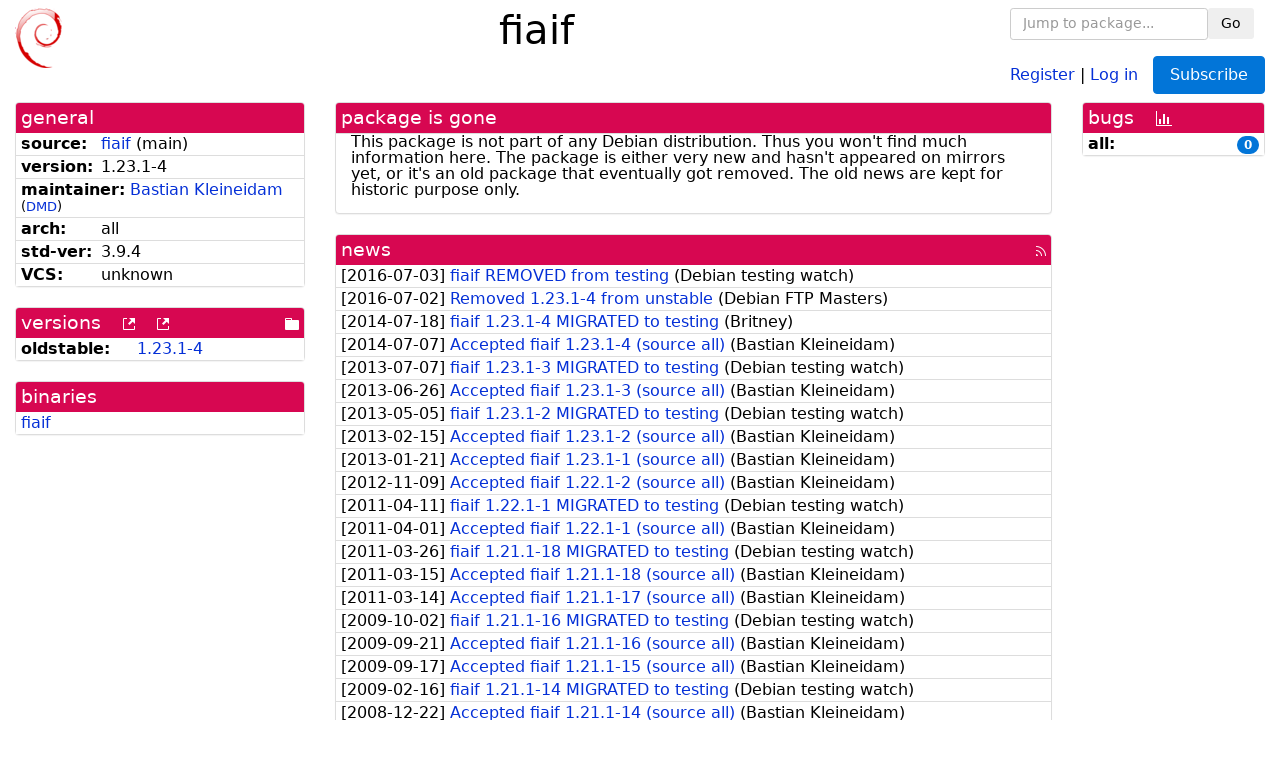

--- FILE ---
content_type: text/html; charset=utf-8
request_url: https://tracker.debian.org/pkg/fiaif
body_size: 3354
content:

<!DOCTYPE html>
<html>
    <head>
        <meta charset="utf-8">
        <title>fiaif - Debian Package Tracker</title>
        <meta name="viewport" content="width=device-width, initial-scale=1, shrink-to-fit=no">
	<meta http-equiv="x-ua-compatible" content="ie=edge">
        <link href="/static/css/bootstrap.min.css" rel="stylesheet" media="screen">
        <link href="/static/css/octicons.css" rel="stylesheet" media="screen">
        <link href="/static/css/style.css" rel="stylesheet" media="screen">
        <link type="application/opensearchdescription+xml" title="Debian Package Tracker Search" rel="search" href="/search.xml"/>
        

        
<link rel="alternate" type="application/rss+xml" title="RSS" href="/pkg/fiaif/rss">

        
<link href="/static/css/dense.css" rel="stylesheet" media="screen">

    
        
    

    
        
    

    
        
    


    </head>
    <body>
        
        <header class="page-header">
            <div class="container-fluid">
                
		<div class="row">
		<div class="col-xs-12 text-xs-center">
		    <div class="pull-xs-left">
<a href="/"><img src="/static/img/logo.png" alt="Debian Package Tracker" title="Visit the main page" ></a>
</div>
		    <div class="pull-xs-right">
		    
    <div class="m-b-1">
    <div class="text-xs-left"><form class="form-inline" id="package-search-form" action="/search" method="GET"><div class="form-group"><input type="search" class="form-control form-control-sm package-completion" name="package_name" id='package-search-input' placeholder="Jump to package..."></div><div class="form-group"><button type="submit" class="btn btn-default btn-sm">Go</button></div></form></div>

    </div>
    
    <span><a id="account-register" href="/accounts/register/">Register</a></span>
    <span>|</span>
    <span><a id="account-login" href="/accounts/login/">Log in</a></span>



    
	
	<div class="btn-group" role="group" style="margin-left: 10px;">
	  <a href="/accounts/login/?next=/pkg/fiaif" id='subscribe-not-logged-in-button' class="btn btn-primary">Subscribe</a>
	</div>
    


		    </div>
		    
    <div>
    <h1>fiaif</h1>
    
    </div>

		</div>
		</div>
                
            </div>
        </header>
        

	

<div id="choose-email-modal" class="modal hide fade" tabindex="-1" role="dialog" aria-labelledby="myModalLabel" aria-hidden="true"><div class="modal-dialog" role="document"><div class="modal-content"><div class="modal-header"><button type="button" class="close" data-dismiss="modal" aria-hidden="true">×</button><h3>Choose email to subscribe with</h3></div><div class="modal-body"></div><div class="modal-footer"><button class="btn btn-default" id="cancel-choose-email" data-dismiss="modal" aria-hidden="true">Cancel</button></div></div></div></div>

<div class="container-fluid main">
    <div class="row">
        <div class="col-md-3" id="dtracker-package-left">
            
            
                <div class="panel" role="complementary">
    <div class="panel-heading" role="heading">
        general
    </div>
    <div class="panel-body">
        

<ul class="list-group list-group-flush">
    
    <li class="list-group-item">
        <span class="list-item-key"><b>source:</b></span>
	
	<a href="https://packages.debian.org/src:fiaif">fiaif</a>
		
		(<span id="component" title="Repository's component">main</span>)
		
	
    </li>
    

    
    <li class="list-group-item">
        <span class="list-item-key"><b>version:</b></span>
        1.23.1-4
    </li>
    

    
    <li class="list-group-item">
        <span class="list-item-key"><b>maintainer:</b></span>
	
	
	<a href="https://qa.debian.org/developer.php?login=calvin%40debian.org">Bastian Kleineidam</a>
	
	
	    
	    
		<small>
		(<a href="https://udd.debian.org/dmd/?calvin%40debian.org#todo" title="UDD&#x27;s Debian Maintainer Dashboard">DMD</a>)
		</small>
	    
	
    </li>
    

    

    
    <li class="list-group-item">
        <span class="list-item-key"><b>arch:</b></span>
        all 
    </li>
    

    
    <li class="list-group-item">
        <span class="list-item-key"><b>std-ver:</b></span>
        3.9.4
    </li>
    

    
    <li class="list-group-item">
        <span class="list-item-key"><b>VCS:</b></span>
	
	
	    
	    unknown
	    
	
	
	
    </li>
    
</ul>


    </div>
</div>

            
            
            
                <div class="panel" role="complementary">
    <div class="panel-heading" role="heading">
        
<div class="row">
<div class="col-xs-12">
    versions
    
    
    <a class="m-l-1" href="https://qa.debian.org/madison.php?package=fiaif">
        <span role="img" aria-label="more versions can be listed by madison" class="octicon octicon-link-external" title="more versions can be listed by madison"><span class="sr-only">[more versions can be listed by madison]</span></span>
    </a>
    
    <a class="m-l-1" href="https://snapshot.debian.org/package/fiaif/">
        <span role="img" aria-label="old versions available from snapshot.debian.org" class="octicon octicon-link-external" title="old versions available from snapshot.debian.org"><span class="sr-only">[old versions available from snapshot.debian.org]</span></span>
    </a>
    
    
    
    <div class="pull-xs-right">
	
	<a href="http://deb.debian.org/debian/pool/main/f/fiaif"><span role="img" aria-label="pool directory" class="octicon octicon-file-directory" title="pool directory"><span class="sr-only">[pool directory]</span></span></a>
	
    </div>
    
</div>
</div>

    </div>
    <div class="panel-body">
        
<ul class="list-group list-group-flush">

    
    <li class="list-group-item">
	<span class="list-item-key versions-repository" title="Debian 8 (jessie / oldstable)">
	    <b>oldstable:</b>
	</span>
	
	<a href="https://packages.debian.org/source/oldstable/fiaif">1.23.1-4</a>
	
    </li>
    


    
    
</ul>

    </div>
</div>

            
            
            
                <div class="panel" role="complementary">
    <div class="panel-heading" role="heading">
        binaries
    </div>
    <div class="panel-body">
        
<ul class="list-group list-group-flush">
    
    
    <li class="list-group-item">
        
        <a href="https://packages.debian.org/oldstable/fiaif" title="">fiaif</a>
        

        
    </li>
    
    
</ul>

    </div>
</div>

            
            
        </div>
        <div class="col-md-6 col-xl-7" id="dtracker-package-center">
            
            
                <div class="panel" role="complementary">
    <div class="panel-heading" role="heading">
        package is gone
    </div>
    <div class="panel-body">
        

This package is not part of any Debian
distribution. Thus you won't find much information here. The package is
either very new and hasn't appeared on mirrors yet, or it's an old package
that eventually got removed. The old news are kept for historic purpose
only.


    </div>
</div>

            
            
            
                <div class="panel" role="complementary">
    <div class="panel-heading" role="heading">
        
<div class="row">
    <div class="col-xs-12">
	<a href="/pkg/fiaif/news/">news</a>
	<div class="pull-xs-right">
	    <a href="/pkg/fiaif/rss">
	    <span role="img" aria-label="rss feed" class="octicon octicon-rss" title="rss feed"><span class="sr-only">[rss feed]</span></span>
	    </a>
	</div>
    </div>
</div>

    </div>
    <div class="panel-body">
        

    <ul class="list-group list-group-flush">
    
    <li class="list-group-item">
        [<span class="news-date">2016-07-03</span>]
        <a href="/news/780349/fiaif-removed-from-testing/">
            <span class="news-title">fiaif REMOVED from testing</span>
        </a>
        (<span class="news-creator">Debian testing watch</span>)
        
        
        
    </li>
    
    <li class="list-group-item">
        [<span class="news-date">2016-07-02</span>]
        <a href="/news/780188/removed-1231-4-from-unstable/">
            <span class="news-title">Removed 1.23.1-4 from unstable</span>
        </a>
        (<span class="news-creator">Debian FTP Masters</span>)
        
        
        
    </li>
    
    <li class="list-group-item">
        [<span class="news-date">2014-07-18</span>]
        <a href="/news/558816/fiaif-1231-4-migrated-to-testing/">
            <span class="news-title">fiaif 1.23.1-4 MIGRATED to testing</span>
        </a>
        (<span class="news-creator">Britney</span>)
        
        
        
    </li>
    
    <li class="list-group-item">
        [<span class="news-date">2014-07-07</span>]
        <a href="/news/556786/accepted-fiaif-1231-4-source-all/">
            <span class="news-title">Accepted fiaif 1.23.1-4 (source all)</span>
        </a>
        (<span class="news-creator">Bastian Kleineidam</span>)
        
        
        
    </li>
    
    <li class="list-group-item">
        [<span class="news-date">2013-07-07</span>]
        <a href="/news/491000/fiaif-1231-3-migrated-to-testing/">
            <span class="news-title">fiaif 1.23.1-3 MIGRATED to testing</span>
        </a>
        (<span class="news-creator">Debian testing watch</span>)
        
        
        
    </li>
    
    <li class="list-group-item">
        [<span class="news-date">2013-06-26</span>]
        <a href="/news/490999/accepted-fiaif-1231-3-source-all/">
            <span class="news-title">Accepted fiaif 1.23.1-3 (source all)</span>
        </a>
        (<span class="news-creator">Bastian Kleineidam</span>)
        
        
        
    </li>
    
    <li class="list-group-item">
        [<span class="news-date">2013-05-05</span>]
        <a href="/news/490998/fiaif-1231-2-migrated-to-testing/">
            <span class="news-title">fiaif 1.23.1-2 MIGRATED to testing</span>
        </a>
        (<span class="news-creator">Debian testing watch</span>)
        
        
        
    </li>
    
    <li class="list-group-item">
        [<span class="news-date">2013-02-15</span>]
        <a href="/news/490997/accepted-fiaif-1231-2-source-all/">
            <span class="news-title">Accepted fiaif 1.23.1-2 (source all)</span>
        </a>
        (<span class="news-creator">Bastian Kleineidam</span>)
        
        
        
    </li>
    
    <li class="list-group-item">
        [<span class="news-date">2013-01-21</span>]
        <a href="/news/490996/accepted-fiaif-1231-1-source-all/">
            <span class="news-title">Accepted fiaif 1.23.1-1 (source all)</span>
        </a>
        (<span class="news-creator">Bastian Kleineidam</span>)
        
        
        
    </li>
    
    <li class="list-group-item">
        [<span class="news-date">2012-11-09</span>]
        <a href="/news/490995/accepted-fiaif-1221-2-source-all/">
            <span class="news-title">Accepted fiaif 1.22.1-2 (source all)</span>
        </a>
        (<span class="news-creator">Bastian Kleineidam</span>)
        
        
        
    </li>
    
    <li class="list-group-item">
        [<span class="news-date">2011-04-11</span>]
        <a href="/news/490994/fiaif-1221-1-migrated-to-testing/">
            <span class="news-title">fiaif 1.22.1-1 MIGRATED to testing</span>
        </a>
        (<span class="news-creator">Debian testing watch</span>)
        
        
        
    </li>
    
    <li class="list-group-item">
        [<span class="news-date">2011-04-01</span>]
        <a href="/news/490993/accepted-fiaif-1221-1-source-all/">
            <span class="news-title">Accepted fiaif 1.22.1-1 (source all)</span>
        </a>
        (<span class="news-creator">Bastian Kleineidam</span>)
        
        
        
    </li>
    
    <li class="list-group-item">
        [<span class="news-date">2011-03-26</span>]
        <a href="/news/490992/fiaif-1211-18-migrated-to-testing/">
            <span class="news-title">fiaif 1.21.1-18 MIGRATED to testing</span>
        </a>
        (<span class="news-creator">Debian testing watch</span>)
        
        
        
    </li>
    
    <li class="list-group-item">
        [<span class="news-date">2011-03-15</span>]
        <a href="/news/490991/accepted-fiaif-1211-18-source-all/">
            <span class="news-title">Accepted fiaif 1.21.1-18 (source all)</span>
        </a>
        (<span class="news-creator">Bastian Kleineidam</span>)
        
        
        
    </li>
    
    <li class="list-group-item">
        [<span class="news-date">2011-03-14</span>]
        <a href="/news/490990/accepted-fiaif-1211-17-source-all/">
            <span class="news-title">Accepted fiaif 1.21.1-17 (source all)</span>
        </a>
        (<span class="news-creator">Bastian Kleineidam</span>)
        
        
        
    </li>
    
    <li class="list-group-item">
        [<span class="news-date">2009-10-02</span>]
        <a href="/news/490989/fiaif-1211-16-migrated-to-testing/">
            <span class="news-title">fiaif 1.21.1-16 MIGRATED to testing</span>
        </a>
        (<span class="news-creator">Debian testing watch</span>)
        
        
        
    </li>
    
    <li class="list-group-item">
        [<span class="news-date">2009-09-21</span>]
        <a href="/news/490988/accepted-fiaif-1211-16-source-all/">
            <span class="news-title">Accepted fiaif 1.21.1-16 (source all)</span>
        </a>
        (<span class="news-creator">Bastian Kleineidam</span>)
        
        
        
    </li>
    
    <li class="list-group-item">
        [<span class="news-date">2009-09-17</span>]
        <a href="/news/490987/accepted-fiaif-1211-15-source-all/">
            <span class="news-title">Accepted fiaif 1.21.1-15 (source all)</span>
        </a>
        (<span class="news-creator">Bastian Kleineidam</span>)
        
        
        
    </li>
    
    <li class="list-group-item">
        [<span class="news-date">2009-02-16</span>]
        <a href="/news/490986/fiaif-1211-14-migrated-to-testing/">
            <span class="news-title">fiaif 1.21.1-14 MIGRATED to testing</span>
        </a>
        (<span class="news-creator">Debian testing watch</span>)
        
        
        
    </li>
    
    <li class="list-group-item">
        [<span class="news-date">2008-12-22</span>]
        <a href="/news/490985/accepted-fiaif-1211-14-source-all/">
            <span class="news-title">Accepted fiaif 1.21.1-14 (source all)</span>
        </a>
        (<span class="news-creator">Bastian Kleineidam</span>)
        
        
        
    </li>
    
    <li class="list-group-item">
        [<span class="news-date">2008-11-02</span>]
        <a href="/news/490984/fiaif-1211-131-migrated-to-testing/">
            <span class="news-title">fiaif 1.21.1-13.1 MIGRATED to testing</span>
        </a>
        (<span class="news-creator">Debian testing watch</span>)
        
        
        
    </li>
    
    <li class="list-group-item">
        [<span class="news-date">2008-10-22</span>]
        <a href="/news/490983/accepted-fiaif-1211-131-source-all/">
            <span class="news-title">Accepted fiaif 1.21.1-13.1 (source all)</span>
        </a>
        (<span class="news-creator">Christian Perrier</span>)
        
        
        
    </li>
    
    <li class="list-group-item">
        [<span class="news-date">2008-03-22</span>]
        <a href="/news/490982/fiaif-1211-13-migrated-to-testing/">
            <span class="news-title">fiaif 1.21.1-13 MIGRATED to testing</span>
        </a>
        (<span class="news-creator">Debian testing watch</span>)
        
        
        
    </li>
    
    <li class="list-group-item">
        [<span class="news-date">2008-03-11</span>]
        <a href="/news/490981/accepted-fiaif-1211-13-source-all/">
            <span class="news-title">Accepted fiaif 1.21.1-13 (source all)</span>
        </a>
        (<span class="news-creator">Bastian Kleineidam</span>)
        
        
        
    </li>
    
    <li class="list-group-item">
        [<span class="news-date">2008-03-02</span>]
        <a href="/news/490980/accepted-fiaif-1211-12-source-all/">
            <span class="news-title">Accepted fiaif 1.21.1-12 (source all)</span>
        </a>
        (<span class="news-creator">Bastian Kleineidam</span>)
        
        
        
    </li>
    
    <li class="list-group-item">
        [<span class="news-date">2008-02-28</span>]
        <a href="/news/490979/fiaif-1211-11-migrated-to-testing/">
            <span class="news-title">fiaif 1.21.1-11 MIGRATED to testing</span>
        </a>
        (<span class="news-creator">Debian testing watch</span>)
        
        
        
    </li>
    
    <li class="list-group-item">
        [<span class="news-date">2008-02-18</span>]
        <a href="/news/490978/accepted-fiaif-1211-11-source-all/">
            <span class="news-title">Accepted fiaif 1.21.1-11 (source all)</span>
        </a>
        (<span class="news-creator">Bastian Kleineidam</span>)
        
        
        
    </li>
    
    <li class="list-group-item">
        [<span class="news-date">2008-02-13</span>]
        <a href="/news/490977/accepted-fiaif-1211-10-source-all/">
            <span class="news-title">Accepted fiaif 1.21.1-10 (source all)</span>
        </a>
        (<span class="news-creator">Bastian Kleineidam</span>)
        
        
        
    </li>
    
    <li class="list-group-item">
        [<span class="news-date">2008-01-25</span>]
        <a href="/news/490976/fiaif-1211-9-migrated-to-testing/">
            <span class="news-title">fiaif 1.21.1-9 MIGRATED to testing</span>
        </a>
        (<span class="news-creator">Debian testing watch</span>)
        
        
        
    </li>
    
    <li class="list-group-item">
        [<span class="news-date">2008-01-14</span>]
        <a href="/news/490975/accepted-fiaif-1211-9-source-all/">
            <span class="news-title">Accepted fiaif 1.21.1-9 (source all)</span>
        </a>
        (<span class="news-creator">Bastian Kleineidam</span>)
        
        
        
    </li>
    
</ul>




<div class="text-xs-center" style="margin-bottom: -1rem">
    <ul class="pagination m-b-0">
	<li class="page-item">
	    <a class="page-link" href="/pkg/fiaif/news/">1</a>
	</li>
	<li class="page-item">
	    <a class="page-link" href="/pkg/fiaif/news/?page=2">2</a>
	</li>
    </ul>
</div>


    </div>
</div>

            
            
        </div>
        <div class="col-md-3 col-xl-2" id="dtracker-package-right">
            
            
                <div class="panel" role="complementary">
    <div class="panel-heading" role="heading">
        
bugs
<a class="m-l-1" href="https://qa.debian.org/data/bts/graphs/f/fiaif.png"><span role="img" aria-label="bug history graph" class="octicon octicon-graph" title="bug history graph"><span class="sr-only">[bug history graph]</span></span></a>

    </div>
    <div class="panel-body">
        
<ul class="list-group list-group-flush">
    
    
    <li class="list-group-item">
        <span class="list-item-key">
            
            <b><span title="">all:</span></b>
            
        </span>
        <a class="label label-primary label-pill pull-xs-right m-l-1"
	title="Number of bugs" href="https://bugs.debian.org/cgi-bin/pkgreport.cgi?repeatmerged=no&amp;src=fiaif">0</a>
	
	
    </li>
    

</ul>

    </div>
</div>

            
            
        </div>
    </div>
</div>


        <footer id="footer" class="footer">
            <hr>
            <div class="container-fluid">
                <div class="text-xs-center p-b-1">
                    
                                        <div id="footer-title"><a href="https://www.debian.org">Debian</a> Package Tracker — <a href="https://deb.li/DTAuthors">Copyright</a> 2013-2025 The Distro Tracker Developers</div>
                    <div id="footer-bugs">
			Report problems to the <a href="https://bugs.debian.org/tracker.debian.org">tracker.debian.org pseudo-package</a> in the <a href="https://bugs.debian.org">Debian <acronym title="Bug Tracking System">BTS</acronym></a>.
		    </div>
                    <div id="footer-help">
                        <a href="https://qa.pages.debian.net/distro-tracker/">Documentation</a> —
                        <a href="https://salsa.debian.org/qa/distro-tracker/issues">Bugs</a> —
                        <a href="https://salsa.debian.org/qa/distro-tracker">Git Repository</a> —
                        <a href="https://qa.pages.debian.net/distro-tracker/contributing.html">Contributing</a>
                    </div>

                    
                </div>
            </div>
        </footer>

        <script src="/static/js/jquery.min.js"></script>
        <script src="/static/js/jquery.cookie.js"></script>
        <script src="/static/js/tether.min.js"></script>
        <script src="/static/js/popper.min.js"></script>
        <script src="/static/js/bootstrap.min.js"></script>
        <script src="/static/js/typeahead.bundle.min.js"></script>
        <script src="/static/js/main.js"></script>
        
    </body>
</html>
